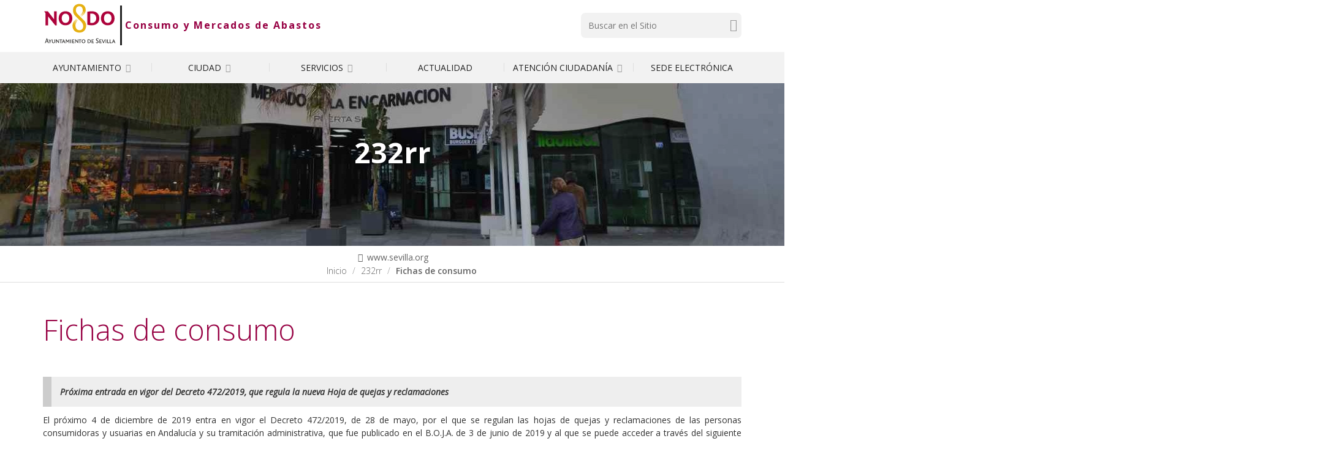

--- FILE ---
content_type: image/svg+xml
request_url: https://www.sevilla.org/++theme++aysevilla/img/skyline-amarillo.svg
body_size: 17592
content:
<svg id="Layer_1" xmlns="http://www.w3.org/2000/svg" xmlns:xlink="http://www.w3.org/1999/xlink" x="0px" y="0px" viewBox="0 0 1133.86 183.501"><defs><path id="SVGID_1_" d="M0 0h1133.858v183.501H0z"/></defs><clipPath id="SVGID_2_"><use xlink:href="#SVGID_1_" overflow="visible"/></clipPath><path clip-path="url(#SVGID_2_)" fill="#dfaa00" d="M1068.858 183.501H811.789l-2.312-66.085c0-3.5 13.697-.614 13.697-.614.779.074.989-5.511.989-5.511.375-.813 1.363-.517 1.363-.517 1.176.609 2.795-.27 2.795-.27.72-2.036 1.77-5.628 1.77-5.628 2.117-.851 3.708-.688 3.708-.688 1.261 1.148 13.397 1.804 13.397 1.804 1.524.154 1.392-1.64 1.392-1.64l-1.392-38.23c.096-8.23 1.695-7.978 1.695-7.978 1.104-.147 1.585 3.865 1.585 3.865 1.313-1.844 1.173-.153 1.173-.153-.327 1.191 1.773 1.059 1.773 1.059.197-1.75.633-2.094.633-2.094.581-.531 1.119 1.666 1.119 1.666l.835-.812c-.715-2.678-1.015-5.465-1.015-5.465.957-.58 2.063-.771 2.063-.771l-.086-5.758c-.44-1.608-1.51-4.894-1.51-4.894 1.173-1.628 1.136-3.245 1.136-3.245 1.873.19 2.583-.168 2.583-.168-.794-6.041-.004-6.34-.004-6.34-.609-2.631 1.487-3.09 1.487-3.09-.875-6.22 1.728-6.185 1.728-6.185l.017-.848c-.88-.191-1.151-.803-1.151-.803-.779-3.432 2.138-2.543 2.138-2.543 2.593 1.301.362 3.241.362 3.241.097 3.929 3.86 10.549 3.86 10.549l-.386 4.197c-.301 3.299 3.01 4.489 3.01 4.489-.422 2.751 1.07 2.254 1.07 2.254-2.228 3.505-1.541 11.442-1.541 11.442 4.356-.427 2.89 1.146 2.89 1.146-1.502 4.844.043 4.866.043 4.866-.21-1.791.427-1.541.427-1.541 1.105.313 1.12 2.758 1.12 2.758 2.711-3.574 3.438-3.088 3.438-3.088 2.399 1.213 2.318 6.412 2.318 6.412v37.306c3.219-1.819 7.253-.149 7.253-.149 1.222-.345 2.489-.153 3.375-.398.888-.245 3.164 1.242 3.164 1.242s.231-9.515.026-11.665c-.206-2.15.89-1.746.89-1.746l2.573-.162v-4.677c0-1.75-1.076-3.01-1.076-3.01-.393-1.097 3.155-4.323 3.155-4.323l1.89-5.218 1.698 4.64c1.416.214 1.194 1.213 1.194 1.213.242.741 1.054 1.797 1.054 1.797 2.665 1.474.413 4.693.413 4.693-1.422 6.167 1.285 6.11 1.285 6.11 3.613.026 1.627 5.235 1.627 5.235-1.009 9.262 1.819 9.017 1.819 9.017 5.562-1.221 10.707 1.013 10.707 1.013 3.448.88 2.396 5.958 2.396 5.958l.681 24.246c.049 4.5.878 3.633.878 3.633l8.491-19.305c9.325-19.306 2.397-23.644 2.397-23.644-15.64-10.819-18.546-24.906-18.546-24.906-2.686-18.475 27.43-13.977 27.43-13.977 33.494 3.799 46.581 21.382 46.581 21.382 9.506 8.235 6.285 17.966 6.285 17.966 8.109 9.396 21.08 9.606 21.08 9.606l11.563-1.735c4.075-.468 1.271 2.779 1.271 2.779l-6.645 8.462 10.595 1.581c4.726 2.589 2.126 4.276 2.126 4.276l-6.611 4.69c8.737 2.306 5.249 2.604 5.249 2.604-5.764.91-8.114 4.871-8.114 4.871l2.056 5.348h38.641v40.458zm-92.486-40.456l.011-7.684c-.216-3.888-13.124-9.139-13.124-9.139-4.695-6.525 5.996-7.518 5.996-7.518 6.233-2.205 21.368-.641 21.368-.641 4.335-6.684-16.994-8.562-16.994-8.562-17.993-2.247-17.304 33.542-17.304 33.542h20.047zm37.613 0s-.181-11.914-4.938-11.605c0 0-10.161-2.734-12.925-.006 0 0-4.833 1.815-2.833 12.482h20.696v-.871z"/><path clip-path="url(#SVGID_2_)" fill="#dfaa00" d="M818.289 183.501H79v-40.456h44.122c1.5 0 1.306-2.462 1.306-2.462v-29.667c0-2 2.027-2.001 2.027-2.001l11.525-1.061c2.886-.266 2.241-1.938 2.241-1.938v-6.167c0-2.333 2.084-2.005 2.084-2.005l13.649-1.343c2.178-.214 1.623-1.985 1.623-1.985v-29.5c0-2.667 1.932-2.817 1.932-2.817l23.896-3.679c2.304-.355 1.928 2.329 1.928 2.329v19c0 2.834 2.42 2.104 2.42 2.104l25.015-3.904c2.14-.334 1.813 1.471 1.813 1.471l.305 2.872c.175 1.648 2.381.982 2.381.982l11.652-1.765c2.217-.336 2.543 2.07 2.543 2.07l4.56 9.471c1.298 2.696 3.271 2.084 3.271 2.084l16.655-1.308c2.306-.181 1.765 3.088 1.765 3.088l.236 15.333c.048 3.155 2.365 1.832 2.365 1.832l18.232-2.795 1.64-3.768c1.056-2.426 2.644-2.76 2.644-2.76l8.743-2.051c2.88-.676 2.193 2.033 2.193 2.033l-.591 10.666 14.481-2.168c-.507-2.304-.403-7.946-.403-7.946-.318-2.692 1.01-7.492 1.01-7.492-2.15-1.617 2.728-2.73 2.728-2.73-6.672 1.527-5.456-.549-5.456-.549 4.246-2.271 3.325-4.615 3.325-4.615.865-11.901 12.502-13.697 12.502-13.697-3.926.541-2.507-2.172-2.507-2.172 2.192-2.007.691-7.625.691-7.625-.393-2.982 2.087-4.961 2.087-4.961-3.03 1.033-3-.82-3-.82-.031-2.537 3.549-2.19 3.549-2.19-.233-2.476 1.115-3.796 1.115-3.796 1.258-.772 1.09-7.46 1.09-7.46.599-2.984-1.468-4.263-1.468-4.263-2.119-2.121 1.501-2.178 1.501-2.178 1.257-4.424 1.546.315 1.546.315-.322 1.641 1.618 2.454 1.618 2.454.546 1.719-1.797 1.297-1.797 1.297l-.403 5.508c1.038 2.397 1.507 4.337 1.507 4.337 2.973 1.04 2.631 3.812 2.631 3.812 2.983 2.173.026 4.347.026 4.347.885 2.772-.018 9.609-.018 9.609 2.741 2.756.565 4.878.565 4.878 12.431 3.757 9.824 15.855 9.824 15.855 1.63-.012 2.539 1.695 2.539 1.695.67 1.934-1.251 2.978-1.251 2.978-1.987 2.486-.44 6.662-.44 6.662-.648 5.697 4.61 3.968 4.61 3.968l-.184-11.022c-2.846-1.857.079-5.027.079-5.027-1.517-2.508.651-4.995.651-4.995-4.366-3.379.545-6.012.545-6.012l.274-19.133c-3.422.852-3.536-2.965-3.536-2.965-1.832-1.739 2.445-3.869 2.445-3.869-1.387-1.482.544-2.732.544-2.732-1.093-4.34 2.73-4.646 2.73-4.646.261-4.987 4.913-4.374 4.913-4.374v-1.64c-4.192.11-1.808-3.581-1.808-3.581-2.633-2.581 1.606-4.317 1.606-4.317-2.278-1.272-.344-3.036-.344-3.036l1.092-8.473-1.606-1.007 2.065-.715.904 1.994.819-1.364.82 3.004-2.184-.544.267 5.758c2.804 3.469.553 4.351.553 4.351 3.859 2.195 1.415 4.822 1.415 4.822 1.649 2.393-.051 4.2-.051 4.2 3.548 1.091 3.82 6.013 3.82 6.013.167-1.144 1.639-1.639 1.639-1.639 2.262.49 1.052 3.507 1.052 3.507 1.846 2.711.038 4.693.038 4.693 3.896.666 3.003 1.092 3.003 1.092.648 2.507-2.776 4.875-2.776 4.875l.209 26.949h154.302l.592-3.067 22.434-7.526 80.256 45.219 47.669-71.03 18.403-27.943c4.011-2.218-.265-5.175-.265-5.175l17.642-9.531-.627 5.038-35.153 59.583 11.535 1.182c-1.797-9.543 7.732-7.987 7.732-7.987 15.747.224 14.153 3.529 14.153 3.529l.371 7.763c45.128-14.906 58.932-10.764 58.932-10.764 44.392 9.332 55.941 44.335 55.941 44.335v71.251zM721.04 79.513s-10.832 2.124-15.229 12.263c0 0-.653 1.818.721 1.96l5.928.604s1.62.575 1.62-.8v-5.875s-.275-1.65 1.456-1.474l1.856.189s.902.194 1.229-.772l2.419-6.095zm1.941-.763l-2.95 6.538s-.989 1.019 1.009 1.698l6.402.408s1.904.64 2.471-1.266l2.882-8.96s.788-1.533-.756-1.295l-8.013 1.939s-.784.359-1.045.938m12.921-4.307s-.966.073-1.402 1.405l-2.102 7.713-1.193 3.425s.162.828 2.35 1.052l4.873.497s2.232.272 1.984-1.549l1.307-8.269 1.015-.971v-3.303s-.015-1.214-.968-1.002l-5.864 1.002zm11.215-1.86s-1.143-.035-1.68 1.247l-4.189 13.667s-.496 3.419-.496 5.669v13.5s-.178 1.656 1.139 2.328l3.415.349s1.585.477 1.812-.776l4.908-33.902s.425-1.496-.53-2.081h-4.379zm8.173-.182s-1.274-.238-1.46 1.015l-4.401 29.733-.239 4.934s-.256 1.555 1.097 1.693l7.12.726s-.391-.727.579-.657c0 0-1.363-2.096.387-4.679l.459-30.836s.313-1.534-.438-1.611l-3.104-.318zm6.246 1.709s-.922-.281-.91.887l-.056 26 .034 1.434s4.819-1.163 6.461.661V75.848s.476-1.125-.604-1.235l-4.925-.503zm11.048 33.434c-.137.495 1.206.443 1.206.443.742.077.726-.821.726-.821V80.843c0-5.824-5.394-4.995-5.394-4.995-1.237-.181-.847 1.318-.847 1.318v26.051c5.659.58 4.309 4.327 4.309 4.327m4.586-28.441s-1.207-.187-1.207 1.146v26.334s-.072 1.373 1.207 1.504l3.54.363s1.187.219 1.115-1.027l-1.455-25.75s.088-1.304-.729-1.634l-2.471-.936zm6.095 2.879s-.913-.399-.913.851v25.159s-.128.579.913.782l3.886.658s1.117-.223 1.138-.968l-1.551-20.634c-.001.001.418-4.281-3.473-5.848m6.193 3.93s-2.04-1.099-1.896.661c0 0 .696 1.581.747 2.635l1.149 17.041-.072 2.017s-.479.736.421 1.318l3.149.322s1.121.371 1.067-.474l-1.815-19.444s.586-1.829-2.75-4.076m5.348 4.071s-1.294-2.234-.78.35l.851 13.555s-1.097-8.929 2.908-8.783V93.25c-.001-.001.05-1.274-2.979-3.267M687.075 24.972L543.807 78.969m141.31-50.274L548.314 81.879m132.045-46.514L555.457 85.541m5.292 3.14l115.072-47.223m-3.072 6.017L566.315 91.9m101.251-36.613l-95.32 39.954m90.192-32.311l-83.629 36.008m79.093-29.251l-72.771 32.814m66.584-23.596l-60.366 27.099m55.914-20.463l-51.108 23.171m4.673 2.634l41.794-18.891m-4.351 6.483l-33.254 14.767m29.134-8.628l-23.973 11.536m18.183-2.908l-12.92 5.874m-105.101-2.717l2.878.04 4.085-21.172h-6.963v21.132zm-123.479 24.223s3.132-1.529 7.947.317c4.814 1.847 6.43.046 6.43.046s3.938-2.354 9.578.224c0 0 2.494 1.642 5.65-.224s8.798-.046 8.798-.046 3.561 1.82 6.543 0c2.982-1.819 7.309-.468 7.309-.468s3.339 2.44 8.673.461c5.333-1.979 9.145.422 9.145.422s2.079 1.504 5.217-.365c3.138-1.869 9.756.281 9.756.281s3.715 1.524 6.715-.313 8.306.242 8.306.242l3.431.575.52-4.282s-4.164-2.535-7.127-.287-6.741.718-6.741.718-5.587-2.966-8.488-.718-7.535.478-7.535.478-4.19-2.393-7.695-.478c-3.504 1.915-7.676.432-7.676.432s-4.096-3.021-8.953.141c0 0-2.498 1.035-6.319-.156-3.821-1.19-3.949-1.724-8.836.137-4.887 1.862-8.628-.902-8.628-.902s-2.926-1.755-6.692.938c0 0-3.004 1.494-6.785-.34-3.782-1.833-7.022-.248-7.022-.248s-2.782 1.422-5.521 1.002v2.413zm0-10.249v4.528s1.69.502 5.121-1.036c3.432-1.537 8.561.574 8.561.574s3.664 1.484 5.767-.188c2.104-1.673 7.246-1.405 8.8-.039 1.554 1.366 5.433.473 6.429.044.995-.429 4.346-2.172 8.798-.05 0 0 4.032 1.978 6.43.05 2.397-1.928 8.546-.999 9.409.161.863 1.161 6.671.628 6.704-.543.034-1.171 6.672-1.278 7.915.338 1.244 1.616 7.363.395 7.553-.432.191-.827 5.351-1.564 8.396.679 3.045 2.244 7.235-.824 7.235-.824s2.66-1.527 7.297.584l.638-4.516s-1.39-.969-7.32 1.766c0 0-2.335.279-4.943-.604-2.607-.884-4.889-2.249-7.438-.393-2.549 1.856-5.912.93-5.912.93s-5.518-4.142-10.95-.266c0 0-2.463.957-5.66-.114 0 0-4.591-2.531-7.934-.55 0 0-3.555 2.492-7.699.425-4.144-2.068-8.345-.076-8.345-.076s-2.541 1.496-6.337.251c-3.795-1.246-4.863-2.098-8.788-.295-3.924 1.802-8.088-.261-8.088-.261s-4.256-2.619-7.387.365-8.252-.508-8.252-.508m0-7.659v4.261s4.381 2.896 9.217 0c0 0 3.82-1.492 8.836 1.288 0 0 4.211.694 6.793-1.433s9.041 1.282 9.041 1.282 3.905.176 6.66-1.429c2.756-1.605 8.088 1.289 8.088 1.289s3.811 1.356 5.552-.706c1.741-2.063 8.977.477 8.977.477s3.226 1.574 6.557-.607c3.332-2.183 8.764.64 8.764.64s2.193 1.564 5.568-.254 9.912.336 9.912.336 3.582.999 6.022-.64c2.441-1.64 5.622-.526 5.622-.526l1.244-2.563-2.565-1.078s-3.929 2.238-8.702.925c-4.773-1.314-3.582-1.974-8.745.003-5.163 1.976-7.211-.248-7.211-.248s-3.798-2.416-7.5.028c-3.702 2.445-8.22-.198-8.22-.198s-3.627-1.902-7.117.246c-3.49 2.147-7.397 0-7.397 0s-4.194-2.231-7.144-.292c-2.949 1.939-7.203.577-7.203.577s-5.181-2.642-8.026-.577-6.465.795-6.465.795-5.831-3.157-9.293-.569c0 0-3.171 1.428-5.72.621l-5.545-1.648zm99.473-27.447c-5.843 0-10.58 4.739-10.58 10.586s4.737 10.586 10.58 10.586 10.58-4.739 10.58-10.586-4.737-10.586-10.58-10.586m-19.206 0a7.147 7.147 0 0 0-7.144 7.148 7.146 7.146 0 0 0 7.144 7.148c3.946 0 7.145-3.2 7.145-7.148a7.148 7.148 0 0 0-7.145-7.148m-13.914 0c-2.842 0-5.146 2.305-5.146 5.148s2.304 5.148 5.146 5.148c2.841 0 5.145-2.305 5.145-5.148s-2.304-5.148-5.145-5.148m-10.324 0a3.504 3.504 0 0 0-3.503 3.505 3.504 3.504 0 0 0 7.006 0 3.504 3.504 0 0 0-3.503-3.505m-7.69 0a2.935 2.935 0 1 0 0 5.87 2.934 2.934 0 0 0 2.932-2.935 2.934 2.934 0 0 0-2.932-2.935m62.284 25.186V94.749H364.122l.051 2.059s50.623-8.553 127.12 23.277c0 0 2.719-.836 6.191.831m-133.609-20.589l.06 13.324s1.517-4.617 6.436-1.26c0 0 .596.381-.16 1.536 0 0 3.339-4.655 5.458 0l7.25-.119s2.713-.253 2.235 1.983l-.477 2.236s2.423-.283 2.184 1.886c0 0 4.403.765 6.082 1.717 0 0 1.997.303 4.413-.604 2.417-.906 5.979-2.518 10.099.651 0 0 3.225 1.115 6.113-1.073 2.887-2.189 9.01.781 9.01.781s2.763 1.586 5.237-.359c2.474-1.944 8.994-.971 10.317.459 1.323 1.43 4.911-.463 4.911-.463s4.393-2.359 10.171.42c0 0 3.793 1.033 6.017-.831 2.224-1.863 7.839.371 7.839.371s4.138 2.154 6.429.044c2.29-2.111 8.8-.05 8.8-.05l4.526.755c0 .001-64.03-28.16-122.95-21.404"/><path clip-path="url(#SVGID_2_)" fill="none" stroke="#dfaa00" stroke-miterlimit="10" d="M364.371 81.519l145.717-.608v7.713M368.903 81.519v7.105M372.826 81.519v7.105M376.137 81.519v7.105M380.667 81.519v7.105"/><path clip-path="url(#SVGID_2_)" fill="#dfaa00" d="M383.312 81.518h1.945v7.105h-1.945z"/><path clip-path="url(#SVGID_2_)" fill="none" stroke="#dfaa00" stroke-miterlimit="10" d="M388.512 81.519v7.105M392.432 80.91v7.713M395.747 81.519v7.105M400.277 81.519v7.105M404.198 81.519v7.105M407.511 81.519v7.105M411.433 80.91v7.713M415.354 81.519v7.105M419.885 81.519v7.105M423.808 81.519v7.105M427.729 81.519v7.105M431.651 81.519v7.105M435.573 81.519v7.105M439.494 81.519v7.105M443.416 81.519v7.105M447.339 81.519v7.105M451.261 80.91v7.713M455.182 81.519v7.105M458.495 81.519v7.105M462.417 80.91v7.713M466.947 80.91v7.713M470.259 80.91v7.713M474.791 80.91v7.713M478.713 80.91v7.713M482.636 80.91v7.713M485.947 80.91v7.713M489.868 80.91v7.713M494.399 80.91v7.713M498.322 80.91v7.713M501.634 80.91v7.713M506.166 80.91v7.713"/><path clip-path="url(#SVGID_2_)" fill="#dfaa00" d="M502.939 80.91h1.947v7.713h-1.947zM93.289 7.583V156.25h31.909V33.555s-25.382-2.04-31.909-25.972M383.745 56.033h1.08v4.32h-1.08zM384.039 60.353l-.12 20.557h.73V60.354z"/><path clip-path="url(#SVGID_2_)" fill="none" stroke="#dfaa00" stroke-width="0.5" stroke-miterlimit="10" d="M384.039 60.353l-.12 20.557h.73V60.354z"/><path clip-path="url(#SVGID_2_)" fill="#dfaa00" d="M378.327 55.353h.682v.542l1.015.91-.402 3.043-.867.546-1.011-.546-.403-3.043.986-.91z"/><path clip-path="url(#SVGID_2_)" fill="none" stroke="#dfaa00" stroke-width="0.3" stroke-miterlimit="10" d="M378.537 60.346s-.302 1.582.881 1.545c1.184-.037.514-1.233.514-1.233s-.745-.58-.629.327c.115.906.515.064.515.064M380.026 60.775s3.125-3.775 3.563-1.036c0 0-.031 1.895-1.571 1.036 0 0-.535-1.005.596-1.268 0 0 .956.385-.059.991"/><path clip-path="url(#SVGID_2_)" fill="none" stroke="#dfaa00" stroke-width="0.3" stroke-miterlimit="10" d="M383.109 56.965s.627.295.56-.596c0 0-1.407-.481-.789 1.259l.708 2.111M384.98 59.739l.931-2.939s-.675-1.08-1.055.018c0 0 .207.633.632.147"/><path clip-path="url(#SVGID_2_)" fill="none" stroke="#dfaa00" stroke-width="0.3" stroke-miterlimit="10" d="M388.609 61.143s-2.005-3.473-3.348-2.011c0 0-1.223 1.214.34 2.031 0 0 1.485-.313.354-1.655 0 0-.996-.041-.519.903 0 0 .268.143.39-.123"/><path clip-path="url(#SVGID_2_)" fill="#dfaa00" d="M382.942 51.721l.405 3.047.792.497v.768h.292v-.768l.792-.497.404-3.047-.987-.905-.028-.545h-.682v.545z"/><path clip-path="url(#SVGID_2_)" fill="none" stroke="#dfaa00" stroke-width="0.3" stroke-miterlimit="10" d="M389.814 60.394s.573 1.013-.664 1.497c0 0-1.274-.169-.526-1.218 0 0 .724-.371.854.376 0 0-.547.471-.501.079"/><path clip-path="url(#SVGID_2_)" fill="#dfaa00" d="M389.814 60.394l1.011-.546.403-3.043-.987-.91-.027-.542h-.681v.542l-.988.91.404 3.043zM503.373 55.713h1.08v4.32h-1.08zM503.667 60.033l-.12 20.557h.73V60.034zM497.956 55.033h.682v.542l1.014.91-.402 3.043-.866.546-1.011-.546-.403-3.043.986-.91z"/><path clip-path="url(#SVGID_2_)" fill="none" stroke="#dfaa00" stroke-width="0.3" stroke-miterlimit="10" d="M498.165 60.026s-.302 1.582.881 1.545c1.184-.037.514-1.233.514-1.233s-.745-.58-.629.327c.115.906.515.064.515.064M499.654 60.456s3.125-3.775 3.563-1.036c0 0-.031 1.895-1.571 1.036 0 0-.535-1.005.596-1.268 0 0 .956.385-.059.991"/><path clip-path="url(#SVGID_2_)" fill="none" stroke="#dfaa00" stroke-width="0.3" stroke-miterlimit="10" d="M502.738 56.645s.627.295.56-.596c0 0-1.406-.481-.789 1.259l.708 2.112M504.609 59.419l.931-2.939s-.675-1.08-1.055.018c0 0 .207.633.632.146"/><path clip-path="url(#SVGID_2_)" fill="none" stroke="#dfaa00" stroke-width="0.3" stroke-miterlimit="10" d="M508.238 60.823s-2.005-3.473-3.348-2.011c0 0-1.223 1.214.34 2.031 0 0 1.486-.313.354-1.655 0 0-.996-.041-.519.903 0 0 .268.143.39-.123"/><path clip-path="url(#SVGID_2_)" fill="#dfaa00" d="M502.57 51.401l.405 3.047.792.497v.768h.292v-.768l.792-.497.404-3.047-.987-.905-.028-.545h-.682v.545z"/><path clip-path="url(#SVGID_2_)" fill="none" stroke="#dfaa00" stroke-width="0.3" stroke-miterlimit="10" d="M509.442 60.074s.573 1.013-.664 1.497c0 0-1.274-.169-.526-1.218 0 0 .724-.371.854.376 0 0-.547.471-.501.079"/><path clip-path="url(#SVGID_2_)" fill="#dfaa00" d="M509.442 60.074l1.011-.546.403-3.043-.987-.91-.027-.542h-.681v.542l-.988.91.404 3.043zM0 143.045h79v40.456H0zM1068.858 143.045h65v40.456h-65z"/><path clip-path="url(#SVGID_2_)" fill="#FFFFFF" d="M477.201 106.082c0 4.907 4.109 8.885 9.179 8.885 5.069 0 9.179-3.978 9.179-8.885s-4.11-8.885-9.179-8.885-9.179 3.978-9.179 8.885"/><ellipse clip-path="url(#SVGID_2_)" fill="none" stroke="#FFFFFF" stroke-miterlimit="10" cx="486.38" cy="106.082" rx="9.179" ry="8.885"/><path clip-path="url(#SVGID_2_)" fill="#FFFFFF" d="M460.914 102.851c0 3.488 2.771 6.315 6.189 6.315s6.189-2.827 6.189-6.315c0-3.487-2.771-6.314-6.189-6.314s-6.189 2.826-6.189 6.314"/><ellipse clip-path="url(#SVGID_2_)" fill="none" stroke="#FFFFFF" stroke-width="0.7" stroke-miterlimit="10" cx="467.103" cy="102.851" rx="6.189" ry="6.315"/><path clip-path="url(#SVGID_2_)" fill="#FFFFFF" d="M448.873 100.83c0 2.372 1.932 4.294 4.314 4.294 2.383 0 4.315-1.922 4.315-4.294s-1.932-4.294-4.315-4.294c-2.383 0-4.314 1.922-4.314 4.294"/><ellipse clip-path="url(#SVGID_2_)" fill="none" stroke="#FFFFFF" stroke-width="0.5" stroke-miterlimit="10" cx="453.187" cy="100.83" rx="4.314" ry="4.294"/><path clip-path="url(#SVGID_2_)" fill="#FFFFFF" d="M439.873 99.235c0 1.626 1.352 2.943 3.021 2.943 1.668 0 3.021-1.317 3.021-2.943s-1.353-2.944-3.021-2.944c-1.669 0-3.021 1.318-3.021 2.944"/><ellipse clip-path="url(#SVGID_2_)" fill="none" stroke="#FFFFFF" stroke-width="0.2" stroke-miterlimit="10" cx="442.894" cy="99.235" rx="3.021" ry="2.943"/><path clip-path="url(#SVGID_2_)" fill="#FFFFFF" d="M432.356 98.657a2.822 2.822 0 1 0 5.644 0 2.822 2.822 0 0 0-5.644 0"/><circle clip-path="url(#SVGID_2_)" fill="none" stroke="#dfaa00" stroke-width="0.5" stroke-miterlimit="10" cx="435.177" cy="98.657" r="2.821"/></svg>